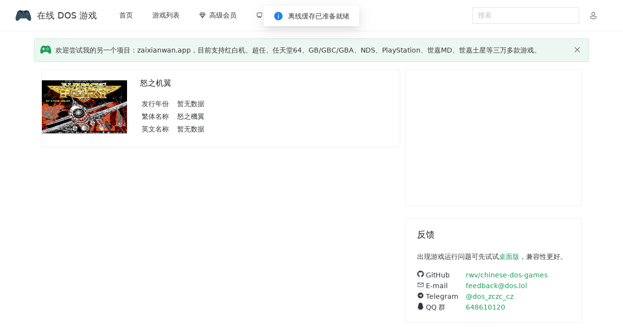

--- FILE ---
content_type: text/html; charset=utf-8
request_url: https://dos.zczc.cz/games/%E6%80%92%E4%B9%8B%E6%9C%BA%E7%BF%BC/info
body_size: 554
content:
<!doctype html>
<html lang="zh-Hans">
  <head>
    <script type="module" crossorigin src="/assets/polyfills-Dl9nxekE.js"></script>

    <meta charset="UTF-8" />
    <link rel="apple-touch-icon" href="/apple-touch-icon.png" />
    <link rel="icon" href="/favicon.ico" sizes="48x48" />
    <link rel="icon" href="/favicon.svg" sizes="any" type="image/svg+xml" />
    <meta
      name="viewport"
      content="width=device-width, initial-scale=1.0, maximum-scale=1"
    />
    <title>在线 DOS 游戏</title>
    <meta name="description" content="在浏览器中在线游玩 DOS 游戏！" />
    <meta
      name="theme-color"
      content="#ffffff"
      media="(prefers-color-scheme: light)"
    />
    <meta
      name="theme-color"
      content="#18181c"
      media="(prefers-color-scheme: dark)"
    />
    <style>
      @media (prefers-color-scheme: dark) {
        body {
          background-color: #18181c;
        }
      }
    </style>
    <meta http-equiv="Cache-Control" content="no-siteapp" />
    <meta name="format-detection" content="telephone=no" />
    <link
      rel="search"
      type="application/opensearchdescription+xml"
      href="/static/opensearch.xml"
      title="在线 DOS 游戏"
    />
    <meta property="og:site_name" content="在线 DOS 游戏" />
    <meta property="og:locale" content="zh_Hans" />
    <meta name="baidu-site-verification" content="codeva-X2mLEC8Y6V" />
    <link rel="preconnect" href="https://api-workers.dos.lol" crossorigin />
    <link rel="preconnect" href="https://api.dos.lol" crossorigin />
    <link rel="preconnect" href="https://images.dos.lol" crossorigin />
    <link rel="preconnect" href="https://binary.dos.lol" crossorigin />
    <link
      rel="prefetch"
      href="https://api-workers.dos.lol/v1/games?by=views&order=desc&pageSize=48&pageNumber=1"
      as="fetch"
      crossorigin
    />
    <link
      rel="prefetch"
      href="https://api.dos.lol/v1/games?by=views&order=desc&pageSize=48&pageNumber=1"
      as="fetch"
      crossorigin
    />
    <script type="module" crossorigin src="/assets/index-cI-aRGI7.js"></script>
    <link rel="stylesheet" crossorigin href="/assets/style-DvXBwwbn.css">
  <link rel="manifest" href="/manifest.webmanifest"></head>
  <body>
    <div id="app"></div>
  </body>
</html>


--- FILE ---
content_type: text/html; charset=utf-8
request_url: https://www.google.com/recaptcha/api2/aframe
body_size: 266
content:
<!DOCTYPE HTML><html><head><meta http-equiv="content-type" content="text/html; charset=UTF-8"></head><body><script nonce="gIeuBO7xCyal8hfwlBF78g">/** Anti-fraud and anti-abuse applications only. See google.com/recaptcha */ try{var clients={'sodar':'https://pagead2.googlesyndication.com/pagead/sodar?'};window.addEventListener("message",function(a){try{if(a.source===window.parent){var b=JSON.parse(a.data);var c=clients[b['id']];if(c){var d=document.createElement('img');d.src=c+b['params']+'&rc='+(localStorage.getItem("rc::a")?sessionStorage.getItem("rc::b"):"");window.document.body.appendChild(d);sessionStorage.setItem("rc::e",parseInt(sessionStorage.getItem("rc::e")||0)+1);localStorage.setItem("rc::h",'1768920540969');}}}catch(b){}});window.parent.postMessage("_grecaptcha_ready", "*");}catch(b){}</script></body></html>

--- FILE ---
content_type: text/css; charset=utf-8
request_url: https://dos.zczc.cz/assets/style-DvXBwwbn.css
body_size: 8426
content:
@charset "UTF-8";.code-text[data-v-eb66306e]{font-family:Consolas,Menlo,Monaco,Lucida Console,Liberation Mono,DejaVu Sans Mono,Bitstream Vera Sans Mono,Courier New,monospace,serif}.inline-block[data-v-2c40a12d]{display:inline-block}.search-icon[data-v-34abde3c]{margin-right:.3em}[data-v-1afa0a2e] .n-menu .n-menu-item-content.n-menu-item-content--disabled{opacity:inherit;cursor:inherit}.menu-icon[data-v-1afa0a2e]{display:flex;align-items:center;cursor:pointer}.ui-logo[data-v-88079ed4]{cursor:pointer;display:flex;align-items:center;font-size:18px;text-decoration:none;color:inherit}.ui-logo-img[data-v-88079ed4]{margin-right:12px;height:32px;width:32px}.nav[data-v-a020335f]{--side-padding: 32px;display:grid;grid-template-rows:calc(var(--header-height) - 1px);align-items:center;padding:0 var(--side-padding);grid-template-columns:calc(225px - var(--side-padding)) 1fr auto}body{--header-height: 64px}.navbar[data-v-a53e9c10]{position:fixed;top:0}.main-container[data-v-ba70e7dc]{width:calc(100% - 30px);padding-right:15px;padding-left:15px;margin:15px auto 40px}@media (min-width: 1200px){.main-container[data-v-ba70e7dc]{max-width:1140px}}.link[data-v-a16a3a09]{color:inherit;text-decoration:none}.link[data-v-a16a3a09]:hover{text-decoration:underline}.view[data-v-1a7ec751]{padding-top:var(--header-height);width:100%}.no-image-container[data-v-0bd3975c]{width:100%;height:100%;aspect-ratio:4 / 3;background-color:#bbb;display:flex;justify-content:center;align-items:center}.no-image-text[data-v-0bd3975c]{color:#555;user-select:none;text-align:center;font-weight:700;font-size:30px}.card-link[data-v-b25c8f23]{color:inherit;text-decoration:inherit}.image-loading-skeleton[data-v-b25c8f23]{aspect-ratio:4 / 3;height:100%;width:100%}.game-image[data-v-b25c8f23]{aspect-ratio:4 / 3;height:100%;width:100%;background-color:#000;display:flex;justify-content:center;align-items:center}.recent-plays-container[data-v-e4b57d0d]{display:grid;grid-gap:8px;grid-template-columns:repeat(auto-fill,minmax(160px,1fr));grid-auto-flow:column;grid-auto-columns:minmax(160px,1fr);padding-bottom:16px}.fastblob-banner-link[data-v-d3b7e48f]{color:inherit;text-decoration:none}.fastblob-banner-link[data-v-d3b7e48f]:hover{text-decoration:underline}.fastblob-banner-icon[data-v-d3b7e48f]{width:2em;height:2em;margin-right:.5em;vertical-align:middle}#jsdos-container .emulator-root{background:#000;overflow:hidden;-webkit-touch-callout:none;-webkit-user-select:none;-khtml-user-select:none;-moz-user-select:none;-ms-user-select:none;user-select:none;touch-action:none}#jsdos-container .emulator-canvas,#jsdos-container .emulator-video{image-rendering:-moz-crisp-edges;image-rendering:crisp-edges;image-rendering:pixelated;-webkit-touch-callout:none;-webkit-user-select:none;-khtml-user-select:none;-moz-user-select:none;-ms-user-select:none;user-select:none;touch-action:none}#jsdos-container .emulator-video{position:absolute;left:0;top:0;width:100%;height:100%;display:none}#jsdos-container .emulator-loading{position:absolute;left:0;top:0;right:0;bottom:0;background:#000;color:#fff;font-weight:700}#jsdos-container .emulator-loading-inner{display:flex;align-items:center;justify-content:center;flex-direction:column;height:100%;width:100%;margin:0;padding:0}#jsdos-container .emulator-loading-pre-1{font-size:2vw;margin:0 0 1em}#jsdos-container .emulator-loading-pre-2{margin:1em 0;font-size:2vw;font-family:monospace;font-weight:100;text-transform:uppercase}#jsdos-container .emulator-loader{background:url([data-uri]) no-repeat;background-size:cover;width:50px;height:50px}#jsdos-container .emulator-control-exit-fullscreen-icon{background-image:url("data:image/svg+xml,%3C%3Fxml version='1.0' encoding='utf-8'%3F%3E%3C!-- Generator: Adobe Illustrator 17.1.0, SVG Export Plug-In . SVG Version: 6.00 Build 0) --%3E%3C!DOCTYPE svg PUBLIC '-//W3C//DTD SVG 1.1//EN' 'http://www.w3.org/Graphics/SVG/1.1/DTD/svg11.dtd'%3E%3Csvg version='1.1' id='Layer_1' xmlns='http://www.w3.org/2000/svg' xmlns:xlink='http://www.w3.org/1999/xlink' x='0px' y='0px' viewBox='0 0 16 16' enable-background='new 0 0 16 16' xml:space='preserve'%3E%3Cg id='minimize_1_' fill='%23FFFFFF'%3E%3Cg%3E%3Cpath fill-rule='evenodd' clip-rule='evenodd' d='M15.99,0.99c0-0.55-0.45-1-1-1c-0.28,0-0.53,0.11-0.71,0.29l-3.29,3.29V1.99 c0-0.55-0.45-1-1-1s-1,0.45-1,1v4c0,0.55,0.45,1,1,1h4c0.55,0,1-0.45,1-1s-0.45-1-1-1h-1.59L15.7,1.7 C15.88,1.52,15.99,1.27,15.99,0.99z M5.99,8.99h-4c-0.55,0-1,0.45-1,1s0.45,1,1,1h1.59l-3.29,3.29c-0.18,0.18-0.29,0.43-0.29,0.71 c0,0.55,0.45,1,1,1c0.28,0,0.53-0.11,0.71-0.29l3.29-3.29v1.59c0,0.55,0.45,1,1,1s1-0.45,1-1v-4C6.99,9.44,6.54,8.99,5.99,8.99z' /%3E%3C/g%3E%3C/g%3E%3C/svg%3E")!important}#jsdos-container .emulator-control-close-icon{background-image:url("data:image/svg+xml,%3C%3Fxml version='1.0' encoding='utf-8'%3F%3E%3C!-- Generator: Adobe Illustrator 18.0.0, SVG Export Plug-In . SVG Version: 6.00 Build 0) --%3E%3Csvg version='1.1' id='Layer_1' xmlns='http://www.w3.org/2000/svg' xmlns:xlink='http://www.w3.org/1999/xlink' x='0px' y='0px' viewBox='0 0 20 20' enable-background='new 0 0 20 20' fill='%23FFF' xml:space='preserve'%3E%3Cg id='cross_mark_6_'%3E%3Cg%3E%3Cpath fill-rule='evenodd' clip-rule='evenodd' d='M11.41,10l4.29-4.29C15.89,5.53,16,5.28,16,5c0-0.55-0.45-1-1-1 c-0.28,0-0.53,0.11-0.71,0.29L10,8.59L5.71,4.29C5.53,4.11,5.28,4,5,4C4.45,4,4,4.45,4,5c0,0.28,0.11,0.53,0.29,0.71L8.59,10 l-4.29,4.29C4.11,14.47,4,14.72,4,15c0,0.55,0.45,1,1,1c0.28,0,0.53-0.11,0.71-0.29L10,11.41l4.29,4.29 C14.47,15.89,14.72,16,15,16c0.55,0,1-0.45,1-1c0-0.28-0.11-0.53-0.29-0.71L11.41,10z'/%3E%3C/g%3E%3C/g%3E%3C/svg%3E")!important}#jsdos-container .emulator-mouse-overlay{position:absolute;left:0;top:0;right:0;bottom:0}#jsdos-container .emulator-click-to-start-overlay{position:absolute;left:0;top:0;right:0;bottom:0;display:flex;align-items:center;justify-content:center;flex-direction:column;display:none}#jsdos-container .emulator-click-to-start-text{color:#fff;font-size:2em;margin:0 0 1em;font-family:monospace;text-transform:uppercase;font-weight:400}#jsdos-container .emulator-click-to-start-icon{background-image:url("data:image/svg+xml,%3Csvg version='1.1' id='Layer_1' xmlns='http://www.w3.org/2000/svg' xmlns:xlink='http://www.w3.org/1999/xlink' x='0px' y='0px' viewBox='0 0 20 20' enable-background='new 0 0 20 20' xml:space='preserve'%3E%3Cg id='play_1_'%3E%3Cg%3E%3Cpath fill='%23FFF' fill-rule='evenodd' clip-rule='evenodd' d='M16,10c0-0.36-0.2-0.67-0.49-0.84l0.01-0.01l-10-6L5.51,3.16 C5.36,3.07,5.19,3,5,3C4.45,3,4,3.45,4,4v12c0,0.55,0.45,1,1,1c0.19,0,0.36-0.07,0.51-0.16l0.01,0.01l10-6l-0.01-0.01 C15.8,10.67,16,10.36,16,10z'/%3E%3C/g%3E%3C/g%3E%3C/svg%3E");width:64px;height:64px}#jsdos-container .emulator-fullscreen-workaround{position:fixed!important;left:0;top:0;bottom:0;right:0;background:#000;z-index:999}#jsdos-container .emulator-button-touch-zone,#jsdos-container .emulator-button{cursor:pointer;-webkit-touch-callout:none;-webkit-user-select:none;-khtml-user-select:none;-moz-user-select:none;-ms-user-select:none;user-select:none;touch-action:none;overflow:hidden;background:none;color:#fff;border-radius:50%;filter:opacity(.8)}#jsdos-container .emulator-button-touch-zone{display:flex;align-items:center;justify-content:center;border-color:rgba(255,255,255,.5);border-style:solid;box-shadow:0 0 2px 2px rgba(255,255,255,.5),inset 0 0 2px 2px rgba(255,255,255,.5)}#jsdos-container .emulator-button{position:absolute;background-color:rgba(128,128,128,.5);background-size:50%;background-repeat:no-repeat;background-position:center;border:1px solid rgb(255,255,255);text-shadow:-1px -1px 0 rgb(0,0,0),1px -1px 0 rgb(0,0,0),-1px 1px 0 rgb(0,0,0),1px 1px 0 rgb(0,0,0);text-align:center;box-shadow:0 0 0 1px #000}#jsdos-container .emulator-control-select:hover,#jsdos-container .emulator-button-touch-zone:hover{filter:opacity(1) hue-rotate(-70deg) saturate(5) sepia(1)}#jsdos-container .emulator-button-touch-zone.emulator-button-control{filter:opacity(1)!important;background-color:gray!important;z-index:999}#jsdos-container .emulator-button-highlight,#jsdos-container .emulator-button-control:hover{filter:opacity(1) hue-rotate(-70deg) saturate(5) sepia(1)!important}#jsdos-container .emulator-control-select{overflow:hidden;background:none;color:#fff;border-radius:10%;border:1px solid rgb(255,255,255);box-shadow:0 0 0 1px #000;-webkit-touch-callout:none;-webkit-user-select:none;-khtml-user-select:none;-moz-user-select:none;-ms-user-select:none;user-select:none;touch-action:none;filter:opacity(.7)}#jsdos-container .emulator-options{justify-content:flex-end;flex-wrap:wrap-reverse;display:flex;flex-direction:row;-webkit-touch-callout:none;-webkit-user-select:none;-khtml-user-select:none;-moz-user-select:none;-ms-user-select:none;user-select:none;touch-action:none}#jsdos-container .emulator-keyboard{position:absolute;bottom:0;left:0;right:0;z-index:999;color:#000;-webkit-touch-callout:none;-webkit-user-select:none;-khtml-user-select:none;-moz-user-select:none;-ms-user-select:none;user-select:none;touch-action:none}@-webkit-keyframes notyf-fadeinup{0%{opacity:0;transform:translateY(25%)}to{opacity:1;transform:translateY(0)}}@keyframes notyf-fadeinup{0%{opacity:0;transform:translateY(25%)}to{opacity:1;transform:translateY(0)}}@-webkit-keyframes notyf-fadeinleft{0%{opacity:0;transform:translate(25%)}to{opacity:1;transform:translate(0)}}@keyframes notyf-fadeinleft{0%{opacity:0;transform:translate(25%)}to{opacity:1;transform:translate(0)}}@-webkit-keyframes notyf-fadeoutright{0%{opacity:1;transform:translate(0)}to{opacity:0;transform:translate(25%)}}@keyframes notyf-fadeoutright{0%{opacity:1;transform:translate(0)}to{opacity:0;transform:translate(25%)}}@-webkit-keyframes notyf-fadeoutdown{0%{opacity:1;transform:translateY(0)}to{opacity:0;transform:translateY(25%)}}@keyframes notyf-fadeoutdown{0%{opacity:1;transform:translateY(0)}to{opacity:0;transform:translateY(25%)}}@-webkit-keyframes ripple{0%{transform:scale(0) translateY(-45%) translate(13%)}to{transform:scale(1) translateY(-45%) translate(13%)}}@keyframes ripple{0%{transform:scale(0) translateY(-45%) translate(13%)}to{transform:scale(1) translateY(-45%) translate(13%)}}#jsdos-container .notyf{position:fixed;top:0;left:0;height:100%;width:100%;color:#fff;z-index:9999;display:flex;flex-direction:column;align-items:flex-end;justify-content:flex-end;pointer-events:none;box-sizing:border-box;padding:20px}#jsdos-container .notyf__icon--error,#jsdos-container .notyf__icon--success{height:21px;width:21px;background:#fff;border-radius:50%;display:block;margin:0 auto;position:relative}#jsdos-container .notyf__icon--error:after,#jsdos-container .notyf__icon--error:before{content:"";background:currentColor;display:block;position:absolute;width:3px;border-radius:3px;left:9px;height:12px;top:5px}#jsdos-container .notyf__icon--error:after{transform:rotate(-45deg)}#jsdos-container .notyf__icon--error:before{transform:rotate(45deg)}#jsdos-container .notyf__icon--success:after,#jsdos-container .notyf__icon--success:before{content:"";background:currentColor;display:block;position:absolute;width:3px;border-radius:3px}#jsdos-container .notyf__icon--success:after{height:6px;transform:rotate(-45deg);top:9px;left:6px}#jsdos-container .notyf__icon--success:before{height:11px;transform:rotate(45deg);top:5px;left:10px}#jsdos-container .notyf__toast{display:block;overflow:hidden;pointer-events:auto;-webkit-animation:notyf-fadeinup .3s ease-in forwards;animation:notyf-fadeinup .3s ease-in forwards;box-shadow:0 3px 7px rgba(0,0,0,.25);position:relative;padding:0 15px;border-radius:2px;max-width:300px;transform:translateY(25%);box-sizing:border-box;flex-shrink:0}#jsdos-container .notyf__toast--disappear{transform:translateY(0);-webkit-animation:notyf-fadeoutdown .3s forwards;animation:notyf-fadeoutdown .3s forwards;-webkit-animation-delay:.25s;animation-delay:.25s}#jsdos-container .notyf__toast--disappear .notyf__icon,#jsdos-container .notyf__toast--disappear .notyf__message{-webkit-animation:notyf-fadeoutdown .3s forwards;animation:notyf-fadeoutdown .3s forwards;opacity:1;transform:translateY(0)}#jsdos-container .notyf__toast--disappear .notyf__dismiss{-webkit-animation:notyf-fadeoutright .3s forwards;animation:notyf-fadeoutright .3s forwards;opacity:1;transform:translate(0)}#jsdos-container .notyf__toast--disappear .notyf__message{-webkit-animation-delay:.05s;animation-delay:.05s}#jsdos-container .notyf__toast--upper{margin-bottom:20px}#jsdos-container .notyf__toast--lower{margin-top:20px}#jsdos-container .notyf__toast--dismissible .notyf__wrapper{padding-right:30px}#jsdos-container .notyf__ripple{height:400px;width:400px;position:absolute;transform-origin:bottom right;right:0;top:0;border-radius:50%;transform:scale(0) translateY(-51%) translate(13%);z-index:5;-webkit-animation:ripple .4s ease-out forwards;animation:ripple .4s ease-out forwards}#jsdos-container .notyf__wrapper{display:flex;align-items:center;padding-top:17px;padding-bottom:17px;padding-right:15px;border-radius:3px;position:relative;z-index:10}#jsdos-container .notyf__icon{width:22px;text-align:center;font-size:1.3em;opacity:0;-webkit-animation:notyf-fadeinup .3s forwards;animation:notyf-fadeinup .3s forwards;-webkit-animation-delay:.3s;animation-delay:.3s;margin-right:13px}#jsdos-container .notyf__dismiss{position:absolute;top:0;right:0;height:100%;width:26px;margin-right:-15px;-webkit-animation:notyf-fadeinleft .3s forwards;animation:notyf-fadeinleft .3s forwards;-webkit-animation-delay:.35s;animation-delay:.35s;opacity:0}#jsdos-container .notyf__dismiss-btn{background-color:rgba(0,0,0,.25);border:none;cursor:pointer;transition:opacity .2s ease,background-color .2s ease;outline:none;opacity:.35;height:100%;width:100%}#jsdos-container .notyf__dismiss-btn:after,#jsdos-container .notyf__dismiss-btn:before{content:"";background:#fff;height:12px;width:2px;border-radius:3px;position:absolute;left:calc(50% - 1px);top:calc(50% - 5px)}#jsdos-container .notyf__dismiss-btn:after{transform:rotate(-45deg)}#jsdos-container .notyf__dismiss-btn:before{transform:rotate(45deg)}#jsdos-container .notyf__dismiss-btn:hover{opacity:.7;background-color:rgba(0,0,0,.15)}#jsdos-container .notyf__dismiss-btn:active{opacity:.8}#jsdos-container .notyf__message{vertical-align:middle;position:relative;opacity:0;-webkit-animation:notyf-fadeinup .3s forwards;animation:notyf-fadeinup .3s forwards;-webkit-animation-delay:.25s;animation-delay:.25s;line-height:1.5em}@media only screen and (max-width: 480px){#jsdos-container .notyf{padding:0}#jsdos-container .notyf__ripple{height:600px;width:600px;-webkit-animation-duration:.5s;animation-duration:.5s}#jsdos-container .notyf__toast{max-width:none;border-radius:0;box-shadow:0 -2px 7px rgba(0,0,0,.13);width:100%}#jsdos-container .notyf__dismiss{width:56px}}#jsdos-container .hg-theme-default{width:100%;-webkit-user-select:none;-moz-user-select:none;-ms-user-select:none;user-select:none;box-sizing:border-box;overflow:hidden;touch-action:manipulation}#jsdos-container .hg-theme-default .hg-button span{pointer-events:none}#jsdos-container .hg-theme-default button.hg-button{border-width:0;outline:0;font-size:inherit}#jsdos-container .hg-theme-default{font-family:HelveticaNeue-Light,Helvetica Neue Light,Helvetica Neue,Helvetica,Arial,Lucida Grande,sans-serif;background-color:#ececec;padding:5px;border-radius:5px}#jsdos-container .hg-theme-default .hg-button{display:inline-block;flex-grow:1}#jsdos-container .hg-theme-default .hg-row{display:flex}#jsdos-container .hg-theme-default .hg-row:not(:last-child){margin-bottom:5px}#jsdos-container .hg-theme-default .hg-row .hg-button-container,#jsdos-container .hg-theme-default .hg-row .hg-button:not(:last-child){margin-right:5px}#jsdos-container .hg-theme-default .hg-row>div:last-child{margin-right:0}#jsdos-container .hg-theme-default .hg-row .hg-button-container{display:flex}#jsdos-container .hg-theme-default .hg-button{box-shadow:0 0 3px -1px rgba(0,0,0,.3);height:40px;border-radius:5px;box-sizing:border-box;padding:5px;background:#fff;border-bottom:1px solid #b5b5b5;cursor:pointer;display:flex;align-items:center;justify-content:center;-webkit-tap-highlight-color:rgba(0,0,0,0)}#jsdos-container .hg-theme-default .hg-button.hg-activeButton{background:#efefef}#jsdos-container .hg-theme-default.hg-layout-numeric .hg-button{width:33.3%;height:60px;align-items:center;display:flex;justify-content:center}#jsdos-container .hg-theme-default .hg-button.hg-button-numpadadd,#jsdos-container .hg-theme-default .hg-button.hg-button-numpadenter{height:85px}#jsdos-container .hg-theme-default .hg-button.hg-button-numpad0{width:105px}#jsdos-container .hg-theme-default .hg-button.hg-button-com{max-width:85px}#jsdos-container .hg-theme-default .hg-button.hg-standardBtn.hg-button-at{max-width:45px}#jsdos-container .hg-theme-default .hg-button.hg-selectedButton{background:rgba(5,25,70,.53);color:#fff}#jsdos-container .hg-theme-default .hg-button.hg-standardBtn[data-skbtn=".com"]{max-width:82px}#jsdos-container .hg-theme-default .hg-button.hg-standardBtn[data-skbtn="@"]{max-width:60px}#jsdos-container .emulator-canvas{height:100%!important;width:100%!important;object-fit:contain!important;left:auto!important;top:auto!important;image-rendering:auto!important}#jsdos-container .emulator-loading-pre-1{display:none}#jsdos-container .emulator-loading-pre-2{margin:0!important;font-family:sans-serif!important;text-transform:initial!important;font-weight:initial!important;color:#838383!important;overflow:visible!important}#jsdos-container .emulator-loading-pre-2:before{content:"";display:block;margin:0 auto 10px;width:5em;height:5em;background-size:contain;background-image:url(/assets/EmulatorSplashImage-BVADfcRM.svg);background-position:center;background-repeat:no-repeat}#jsdos-container .emulator-loader{width:2em!important;height:2em!important}#jsdos-container.html-fullscreen-keyboard>#jsdos[data-v-972698bb]{bottom:275px!important;height:calc(100% - 275px)!important}#jsdos-container.html-fullscreen>#jsdos[data-v-972698bb]{position:fixed!important;left:0;bottom:0;height:100%;width:100%;z-index:2000;object-fit:contain}.exit-fullscreen[data-v-6f51df59]{position:fixed;right:1rem;bottom:1rem;z-index:3000}.exit-fullscreen-keyboard[data-v-6f51df59]{bottom:calc(1rem + 275px)!important}.keyboard-placeholder[data-v-4f43e96e]{width:100%;position:fixed;left:0;bottom:0;z-index:100}.unselectable{user-select:none}.background[data-v-1b73bf97]{background:#000;color:#fff;padding:2em}.logo[data-v-1b73bf97]{background-size:contain;background-image:url(/assets/EmulatorSplashImage-BVADfcRM.svg);background-position:center;background-repeat:no-repeat;background-origin:content-box;width:100%;height:200px;padding:2em}.fastblob-banner[data-v-1b73bf97]{text-align:right;width:100%;font-size:.8em}.title[data-v-9fe1e43a]{white-space:nowrap;padding-right:1em}.icon[data-v-9fe1e43a]{height:1em;width:1em;margin-right:.3em}.a-tag[data-v-9fe1e43a]{text-decoration:none}.qrcode-container[data-v-9fe1e43a]{width:0px;height:0px;position:relative}.qrcode-layout-placeholder[data-v-9fe1e43a]{width:1px;height:250px;right:-1px;top:-125px;position:absolute;z-index:-1;visibility:hidden}.qrcode[data-v-9fe1e43a]{width:200px;height:200px;right:20px;top:-100px;position:absolute}@media (max-width: 1024px){.qrcode[data-v-9fe1e43a]{display:none}}.game-file-switch[data-v-9b8317de]{font-size:14px}.game-file[data-v-9b8317de]{margin-right:.5em}.icon[data-v-1a1cde8d]{margin-right:.3em}.started[data-v-1a1cde8d]{margin-bottom:1em}.icon[data-v-ab9addfd]{margin-right:.3em}.started[data-v-ab9addfd]{margin-bottom:1em}.text[data-v-779c2c6d]{margin-top:.5em;font-size:.9em;width:100%;text-align:center}.icon[data-v-8a10842e],.icon[data-v-c05f5aa7]{margin-right:.5em}.goto-icon[data-v-c05f5aa7]{margin-left:.2em}.icon[data-v-f6fc35a1]{margin-right:.5em}.popover-key[data-v-082197a1]{padding-right:1em}.blur[data-v-082197a1]{filter:blur(2px);user-select:none}.start-button[data-v-91b8792b]{width:100%;display:flex;justify-content:center}.mobile-inline-flex{display:flex;flex-direction:row;flex-wrap:wrap;justify-content:flex-end;align-items:center;align-content:center}@media screen and (min-width: 768px){.mobile-inline-flex{display:inline-flex}}.game-heading{font-size:inherit;margin-block-start:inherit;margin-block-end:inherit;margin-inline-start:inherit;margin-inline-end:inherit;font-weight:inherit}.feature[data-v-dc04594c]{margin-bottom:.5em}.feature-icon[data-v-dc04594c]{vertical-align:-.15em}.key[data-v-bd1a4b00],.key[data-v-acedac5c]{margin-right:.5rem}.cover[data-v-ca9aacb4]{height:100%}.cover[data-v-ca9aacb4] img{width:100%}.ul[data-v-34913eb9]{padding-inline-start:1.5em}.icon[data-v-34913eb9]{padding:10px;width:calc(100% - 20px)!important}.info-table tr td[data-v-32a50ff3]:first-child{padding-right:1em}.row[data-v-242d1d74]{line-height:2}.value[data-v-242d1d74]{padding-left:2rem;word-break:break-all}.label[data-v-242d1d74]{vertical-align:top;white-space:nowrap}.row[data-v-05d72360]{line-height:2}.value[data-v-05d72360]{padding-left:3rem;word-break:break-all}.label[data-v-05d72360]{vertical-align:top;white-space:nowrap}.delete-icon[data-v-05d72360]{margin-right:.5rem}.delete-icon[data-v-93524079]{margin-left:.5rem}.error-image[data-v-4d5ca3c9]{flex:1}.error-image-col[data-v-4d5ca3c9]{display:flex}.error-message-col[data-v-4d5ca3c9]{display:flex;flex-direction:column;flex-wrap:nowrap;justify-content:center;align-items:center}.error-message[data-v-4d5ca3c9]{text-align:center}.error-code[data-v-4d5ca3c9]{font-size:6rem;font-weight:500}.github-icon[data-v-a3643c6c]{margin-right:.5rem;margin-left:.75em}.link[data-v-091c9dda]{color:inherit;text-decoration:none}.link[data-v-091c9dda]:hover{text-decoration:underline}.icon[data-v-091c9dda]{margin-right:.5em;vertical-align:-.15em;margin-right:.5rem;margin-left:.75em}.platform-logo[data-v-c4b28e9c]{height:100px;width:100px}.a-tag[data-v-9b91f9aa]{text-decoration:none}.download-button[data-v-9b91f9aa]{color:#fff;padding:10px 0;width:450px;background-color:#0066b8;transition:background-color .3s cubic-bezier(.4,0,.2,1);display:flex;flex-direction:column;align-items:center}.download-button[data-v-9b91f9aa]:hover{background-color:#005ba4}.download-button-icon[data-v-9b91f9aa]{height:1em;width:1em;margin-right:.5em}.download-button-os[data-v-9b91f9aa]{font-size:1.4em}.download-button-os-detailed[data-v-9b91f9aa]{font-size:.85em}[data-v-f7d20002] .n-badge-sup{z-index:auto}.badge[data-v-f7d20002]{text-decoration:none}.all-downloads[data-v-de85900c]{text-align:center;font-size:.8rem}.target[data-v-de85900c]{margin-right:.3em}.not-active-os[data-v-c1a4e761]{filter:opacity(.5);transition:filter .3s cubic-bezier(.4,0,.2,1)}.not-active-os[data-v-c1a4e761]:hover{filter:opacity(1)}.download-container[data-v-5b995c42]{display:flex;flex-direction:column;align-items:center}.mail-link[data-v-5b995c42]{color:inherit;text-decoration:none}.mail-link[data-v-5b995c42]:hover{text-decoration:underline}@media only screen and (max-width: 600px){.head[data-v-5b995c42]{font-size:1.5em}}.icon[data-v-80b77b2e]{margin-right:.5em}#keyboard .hg-theme-default{background-color:#ececec;border-radius:5px;box-sizing:border-box;font-family:HelveticaNeue-Light,Helvetica Neue Light,Helvetica Neue,Helvetica,Arial,Lucida Grande,sans-serif;overflow:hidden;padding:5px;touch-action:manipulation;-webkit-user-select:none;-moz-user-select:none;user-select:none;width:100%}#keyboard .hg-theme-default .hg-button span{pointer-events:none}#keyboard .hg-theme-default button.hg-button{border-width:0;font-size:inherit;outline:0}#keyboard .hg-theme-default .hg-button{display:inline-block;flex-grow:1}#keyboard .hg-theme-default .hg-row{display:flex}#keyboard .hg-theme-default .hg-row:not(:last-child){margin-bottom:5px}#keyboard .hg-theme-default .hg-row .hg-button-container,#keyboard .hg-theme-default .hg-row .hg-button:not(:last-child){margin-right:5px}#keyboard .hg-theme-default .hg-row>div:last-child{margin-right:0}#keyboard .hg-theme-default .hg-row .hg-button-container{display:flex}#keyboard .hg-theme-default .hg-button{align-items:center;background:#fff;border-bottom:1px solid #b5b5b5;border-radius:5px;box-shadow:0 0 3px -1px rgba(0,0,0,.3);box-sizing:border-box;cursor:pointer;display:flex;height:40px;justify-content:center;padding:5px;-webkit-tap-highlight-color:rgba(0,0,0,0)}#keyboard .hg-theme-default .hg-button.hg-standardBtn{width:20px}#keyboard .hg-theme-default .hg-button.hg-activeButton{background:#efefef}#keyboard .hg-theme-default.hg-layout-numeric .hg-button{align-items:center;display:flex;height:60px;justify-content:center;width:33.3%}#keyboard .hg-theme-default .hg-button.hg-button-numpadadd,#keyboard .hg-theme-default .hg-button.hg-button-numpadenter{height:85px}#keyboard .hg-theme-default .hg-button.hg-button-numpad0{width:105px}#keyboard .hg-theme-default .hg-button.hg-button-com{max-width:85px}#keyboard .hg-theme-default .hg-button.hg-standardBtn.hg-button-at{max-width:45px}#keyboard .hg-theme-default .hg-button.hg-selectedButton{background:rgba(5,25,70,.53);color:#fff}#keyboard .hg-theme-default .hg-button.hg-standardBtn[data-skbtn=".com"]{max-width:82px}#keyboard .hg-theme-default .hg-button.hg-standardBtn[data-skbtn="@"]{max-width:60px}#keyboard .hg-candidate-box{background:#ececec;border-bottom:2px solid #b5b5b5;border-radius:5px;display:inline-flex;margin-top:-10px;position:absolute;transform:translateY(-100%);-webkit-user-select:none;-moz-user-select:none;user-select:none}#keyboard ul.hg-candidate-box-list{display:flex;flex:1;list-style:none;margin:0;padding:0}#keyboard li.hg-candidate-box-list-item{align-items:center;display:flex;height:40px;justify-content:center;width:40px}#keyboard li.hg-candidate-box-list-item:hover{background:rgba(0,0,0,.03);cursor:pointer}#keyboard li.hg-candidate-box-list-item:active{background:rgba(0,0,0,.1)}#keyboard .hg-candidate-box-prev:before{content:"◄"}#keyboard .hg-candidate-box-next:before{content:"►"}#keyboard .hg-candidate-box-next,#keyboard .hg-candidate-box-prev{align-items:center;color:#969696;cursor:pointer;display:flex;padding:0 10px}#keyboard .hg-candidate-box-next{border-bottom-right-radius:5px;border-top-right-radius:5px}#keyboard .hg-candidate-box-prev{border-bottom-left-radius:5px;border-top-left-radius:5px}#keyboard .hg-candidate-box-btn-active{color:#444}@media (prefers-color-scheme: dark){#keyboard .hg-theme-default{background-color:#222}#keyboard .hg-theme-default .hg-button{background-color:#303030;border-bottom:1px solid #000}}#keyboard .simple-keyboard{width:100%;position:fixed;left:0;bottom:0;z-index:100}


--- FILE ---
content_type: application/javascript
request_url: https://dos.zczc.cz/assets/InfoView.CvTpxQEZ.chunk.js
body_size: 1035
content:
import{d as _,o as s,c as z,a as m,aB as u,j as b,aF as v,aG as N,_ as w,b as l,w as i,u as n,i as c,bp as $,z as p,f as L,h as S,br as B,bf as C,aA as G,bg as T}from"./index-cI-aRGI7.js";import{L as V,_ as H}from"./LeftImageCard.BNwXFFI1.chunk.js";import{_ as D}from"./CoverImage.vue_vue_type_script_setup_true_lang.C5cf1GDz.chunk.js";import{N as d}from"./Skeleton.CFHWbp0O.chunk.js";import{g as O}from"./constants.fryIQBKi.chunk.js";import{N as k,a as R}from"./Grid.CIP1UUh1.chunk.js";import"./AdsenseCard.vue_vue_type_script_setup_true_lang.CEXTokx3.chunk.js";import"./FeedbackCard.vue_vue_type_script_setup_true_lang.Jsdfldq6.chunk.js";import"./Qq.zBnKBIva.chunk.js";import"./p.DZ8pC_gH.chunk.js";const g=a=>(v("data-v-32a50ff3"),a=a(),N(),a),j={key:0,class:"info-table"},A=g(()=>m("td",null,"发行年份",-1)),E=g(()=>m("td",null,"繁体名称",-1)),M=g(()=>m("td",null,"英文名称",-1)),U=_({__name:"InfoTable",props:{gameInfo:{}},setup(a){return(e,o)=>{var t,f,r;return e.gameInfo?(s(),z("table",j,[m("tr",null,[A,m("td",null,u((t=e.gameInfo.releaseYear)!=null?t:"暂无数据"),1)]),m("tr",null,[E,m("td",null,u((f=e.gameInfo.name["zh-Hant"])!=null?f:"暂无数据"),1)]),m("tr",null,[M,m("td",null,u((r=e.gameInfo.name.en)!=null?r:"暂无数据"),1)])])):b("",!0)}}}),x=w(U,[["__scopeId","data-v-32a50ff3"]]),F={key:0},J=_({__name:"GameInfoCard",props:{gameInfo:{}},setup(a){return(e,o)=>(s(),l(V,null,{cover:i(()=>{var t;return[(t=e.gameInfo)!=null&&t.image?(s(),l(D,{key:0,info:e.gameInfo},null,8,["info"])):(s(),l(n(d),{key:1,style:{width:"100%",height:"150px"}}))]}),main:i(()=>[c(n($),null,{header:i(()=>[e.gameInfo?(s(),z("span",F,u(e.gameInfo.name["zh-Hans"]),1)):(s(),l(n(d),{key:1,text:"",style:{width:"7em"}}))]),default:i(()=>[e.gameInfo?(s(),l(x,{key:0,gameInfo:e.gameInfo},null,8,["gameInfo"])):(s(),l(n(d),{key:1,text:"",style:{width:"15em"}}))]),_:1})]),_:1}))}});function W(a,e){const o=p(()=>{var h,I,y;return(y=(I=(h=e==null?void 0:e.value)==null?void 0:h.name)==null?void 0:I["zh-Hans"])!=null?y:a}),t=p(()=>O(o.value+"游戏信息")),f="https://dos.zczc.cz/games/".concat(a,"/"),r="https://dos.zczc.cz/games/".concat(a,"/info");L({title:t,meta:[{name:"description",content:p(()=>"".concat(o.value,"的信息集合"))},{name:"keywords",content:p(()=>"".concat(o.value,", 在线, DOS, 游戏, 在线DOS游戏, 百科, 信息"))},{property:"og:title",content:t},{property:"og:url",content:r},{property:"og:description",content:p(()=>"".concat(o.value,"的信息集合"))}],link:[{rel:"canonical",href:r}],script:[{type:"application/ld+json",children:p(()=>JSON.stringify({"@context":"https://schema.org","@type":"BreadcrumbList",itemListElement:[{"@type":"ListItem",position:1,name:"游戏列表",item:"https://dos.zczc.cz/games/"},{"@type":"ListItem",position:2,name:o.value,item:f},{"@type":"ListItem",position:3,name:"信息",item:r}]}))}]})}const oe=_({__name:"InfoView",setup(a){const o=C().params.identifier,t=S(()=>T(o));return W(o,t),(f,r)=>(s(),l(B,null,{default:i(()=>[c(n(R),{cols:"3","x-gap":"10","y-gap":"10","item-responsive":"",responsive:"screen"},{default:i(()=>[c(n(k),{span:"3 m:2",class:"col"},{default:i(()=>[c(n(G),{vertical:""},{default:i(()=>[c(J,{"game-info":n(t)},null,8,["game-info"])]),_:1})]),_:1}),c(n(k),{span:"3 m:1",class:"col"},{default:i(()=>[c(H,{"game-info":n(t)},null,8,["game-info"])]),_:1})]),_:1})]),_:1}))}});export{oe as default};


--- FILE ---
content_type: application/javascript
request_url: https://dos.zczc.cz/assets/LeftImageCard.BNwXFFI1.chunk.js
body_size: 465
content:
import{_ as w}from"./AdsenseCard.vue_vue_type_script_setup_true_lang.CEXTokx3.chunk.js";import{d as i,o as r,b as f,w as t,c as d,r as b,F as k,j as _,u as s,az as h,i as o,aE as N,k as p,aB as m,aF as $,aG as S,a as l,_ as y,aA as v,b0 as I}from"./index-cI-aRGI7.js";import{_ as B}from"./FeedbackCard.vue_vue_type_script_setup_true_lang.Jsdfldq6.chunk.js";import{N as C,a as L}from"./Grid.CIP1UUh1.chunk.js";const V=a=>($("data-v-bd1a4b00"),a=a(),S(),a),j=V(()=>l("br",null,null,-1)),F=i({__name:"KeymapsCard",props:{gameInfo:{}},setup(a){return(e,u)=>{var n;return e.gameInfo===void 0||(n=e.gameInfo)!=null&&n.keymaps?(r(),f(s(h),{key:0,title:"操作"},{default:t(()=>[e.gameInfo?(r(!0),d(k,{key:0},b(e.gameInfo.keymaps,(g,c)=>(r(),d("span",{key:c},[o(s(N),{code:"",class:"key"},{default:t(()=>[p(m(c),1)]),_:2},1024),p(m(g),1),j]))),128)):_("",!0)]),_:1})):_("",!0)}}}),G=y(F,[["__scopeId","data-v-bd1a4b00"]]),E=a=>($("data-v-acedac5c"),a=a(),S(),a),K=E(()=>l("br",null,null,-1)),T=i({__name:"CheatsCard",props:{gameInfo:{}},setup(a){return(e,u)=>{var n;return e.gameInfo===void 0||(n=e.gameInfo)!=null&&n.cheats?(r(),f(s(h),{key:0,title:"作弊"},{default:t(()=>[e.gameInfo?(r(!0),d(k,{key:0},b(e.gameInfo.cheats,(g,c)=>(r(),d("span",{key:c},[o(s(N),{code:"",class:"key"},{default:t(()=>[p(m(c),1)]),_:2},1024),p(m(g),1),K]))),128)):_("",!0)]),_:1})):_("",!0)}}}),z=y(T,[["__scopeId","data-v-acedac5c"]]),M=i({__name:"BasicSidebarSection",props:{gameInfo:{}},setup(a){return(e,u)=>(r(),f(s(v),{vertical:"","wrap-item":!1},{default:t(()=>[o(w),o(z,{"game-info":e.gameInfo},null,8,["game-info"]),o(G,{"game-info":e.gameInfo},null,8,["game-info"]),o(B)]),_:1}))}}),A=i({__name:"LeftImageCard",setup(a){return(e,u)=>(r(),f(s(h),{"content-style":"padding: 0;"},{default:t(()=>[o(s(L),{"x-gap":"12",cols:4},{default:t(()=>[o(s(C),{span:"1"},{default:t(()=>[o(s(v),{class:"cover",vertical:"",justify:"center"},{default:t(()=>[I(e.$slots,"cover",{},void 0,!0)]),_:3})]),_:3}),o(s(C),{span:"3",style:{margin:"15px"}},{default:t(()=>[o(s(v),{vertical:"",justify:"space-between",style:{height:"100%"}},{default:t(()=>[l("div",null,[I(e.$slots,"main",{},void 0,!0)]),l("div",null,[I(e.$slots,"footer",{},void 0,!0)])]),_:3})]),_:3})]),_:3})]),_:3}))}}),O=y(A,[["__scopeId","data-v-ca9aacb4"]]);export{O as L,M as _};


--- FILE ---
content_type: application/javascript
request_url: https://dos.zczc.cz/assets/Qq.zBnKBIva.chunk.js
body_size: 5940
content:
import{G as Y,M as X,q as G,d as $,x as V,y as x,z as L,A as K,e as k,aa as W,ab as D,p as O,o as j,c as _,a as q}from"./index-cI-aRGI7.js";function J(f){return{borderRadius:f.borderRadius}}const Z={name:"QrCode",common:Y,self:J},Q=X([G("qr-code","\n background: #fff;\n border-radius: var(--n-border-radius);\n display: inline-flex;\n ")]);var p;(function(f){class r{static encodeText(t,n){const e=f.QrSegment.makeSegments(t);return r.encodeSegments(e,n)}static encodeBinary(t,n){const e=f.QrSegment.makeBytes(t);return r.encodeSegments([e],n)}static encodeSegments(t,n,e=1,s=40,o=-1,u=!0){if(!(r.MIN_VERSION<=e&&e<=s&&s<=r.MAX_VERSION)||o<-1||o>7)throw new RangeError("Invalid value");let i,l;for(i=e;;i++){const a=r.getNumDataCodewords(i,n)*8,m=d.getTotalBits(t,i);if(m<=a){l=m;break}if(i>=s)throw new RangeError("Data too long")}for(const a of[r.Ecc.MEDIUM,r.Ecc.QUARTILE,r.Ecc.HIGH])u&&l<=r.getNumDataCodewords(i,a)*8&&(n=a);const h=[];for(const a of t){c(a.mode.modeBits,4,h),c(a.numChars,a.mode.numCharCountBits(i),h);for(const m of a.getData())h.push(m)}const w=r.getNumDataCodewords(i,n)*8;c(0,Math.min(4,w-h.length),h),c(0,(8-h.length%8)%8,h);for(let a=236;h.length<w;a^=253)c(a,8,h);const E=[];for(;E.length*8<h.length;)E.push(0);return h.forEach((a,m)=>E[m>>>3]|=a<<7-(m&7)),new r(i,n,E,o)}constructor(t,n,e,s){if(this.version=t,this.errorCorrectionLevel=n,this.modules=[],this.isFunction=[],t<r.MIN_VERSION||t>r.MAX_VERSION)throw new RangeError("Version value out of range");if(s<-1||s>7)throw new RangeError("Mask value out of range");this.size=t*4+17;const o=[];for(let i=0;i<this.size;i++)o.push(!1);for(let i=0;i<this.size;i++)this.modules.push(o.slice()),this.isFunction.push(o.slice());this.drawFunctionPatterns();const u=this.addEccAndInterleave(e);if(this.drawCodewords(u),s===-1){let i=1e9;for(let l=0;l<8;l++){this.applyMask(l),this.drawFormatBits(l);const h=this.getPenaltyScore();h<i&&(s=l,i=h),this.applyMask(l)}}this.mask=s,this.applyMask(s),this.drawFormatBits(s),this.isFunction=[]}getModule(t,n){return t>=0&&t<this.size&&n>=0&&n<this.size&&this.modules[n][t]}getModules(){return this.modules}drawFunctionPatterns(){for(let e=0;e<this.size;e++)this.setFunctionModule(6,e,e%2===0),this.setFunctionModule(e,6,e%2===0);this.drawFinderPattern(3,3),this.drawFinderPattern(this.size-4,3),this.drawFinderPattern(3,this.size-4);const t=this.getAlignmentPatternPositions(),n=t.length;for(let e=0;e<n;e++)for(let s=0;s<n;s++)e===0&&s===0||e===0&&s===n-1||e===n-1&&s===0||this.drawAlignmentPattern(t[e],t[s]);this.drawFormatBits(0),this.drawVersion()}drawFormatBits(t){const n=this.errorCorrectionLevel.formatBits<<3|t;let e=n;for(let o=0;o<10;o++)e=e<<1^(e>>>9)*1335;const s=(n<<10|e)^21522;for(let o=0;o<=5;o++)this.setFunctionModule(8,o,C(s,o));this.setFunctionModule(8,7,C(s,6)),this.setFunctionModule(8,8,C(s,7)),this.setFunctionModule(7,8,C(s,8));for(let o=9;o<15;o++)this.setFunctionModule(14-o,8,C(s,o));for(let o=0;o<8;o++)this.setFunctionModule(this.size-1-o,8,C(s,o));for(let o=8;o<15;o++)this.setFunctionModule(8,this.size-15+o,C(s,o));this.setFunctionModule(8,this.size-8,!0)}drawVersion(){if(this.version<7)return;let t=this.version;for(let e=0;e<12;e++)t=t<<1^(t>>>11)*7973;const n=this.version<<12|t;for(let e=0;e<18;e++){const s=C(n,e),o=this.size-11+e%3,u=Math.floor(e/3);this.setFunctionModule(o,u,s),this.setFunctionModule(u,o,s)}}drawFinderPattern(t,n){for(let e=-4;e<=4;e++)for(let s=-4;s<=4;s++){const o=Math.max(Math.abs(s),Math.abs(e)),u=t+s,i=n+e;u>=0&&u<this.size&&i>=0&&i<this.size&&this.setFunctionModule(u,i,o!==2&&o!==4)}}drawAlignmentPattern(t,n){for(let e=-2;e<=2;e++)for(let s=-2;s<=2;s++)this.setFunctionModule(t+s,n+e,Math.max(Math.abs(s),Math.abs(e))!==1)}setFunctionModule(t,n,e){this.modules[n][t]=e,this.isFunction[n][t]=!0}addEccAndInterleave(t){const n=this.version,e=this.errorCorrectionLevel;if(t.length!==r.getNumDataCodewords(n,e))throw new RangeError("Invalid argument");const s=r.NUM_ERROR_CORRECTION_BLOCKS[e.ordinal][n],o=r.ECC_CODEWORDS_PER_BLOCK[e.ordinal][n],u=Math.floor(r.getNumRawDataModules(n)/8),i=s-u%s,l=Math.floor(u/s),h=[],w=r.reedSolomonComputeDivisor(o);for(let a=0,m=0;a<s;a++){const M=t.slice(m,m+l-o+(a<i?0:1));m+=M.length;const I=r.reedSolomonComputeRemainder(M,w);a<i&&M.push(0),h.push(M.concat(I))}const E=[];for(let a=0;a<h[0].length;a++)h.forEach((m,M)=>{(a!==l-o||M>=i)&&E.push(m[a])});return E}drawCodewords(t){if(t.length!==Math.floor(r.getNumRawDataModules(this.version)/8))throw new RangeError("Invalid argument");let n=0;for(let e=this.size-1;e>=1;e-=2){e===6&&(e=5);for(let s=0;s<this.size;s++)for(let o=0;o<2;o++){const u=e-o,l=(e+1&2)===0?this.size-1-s:s;!this.isFunction[l][u]&&n<t.length*8&&(this.modules[l][u]=C(t[n>>>3],7-(n&7)),n++)}}}applyMask(t){if(t<0||t>7)throw new RangeError("Mask value out of range");for(let n=0;n<this.size;n++)for(let e=0;e<this.size;e++){let s;switch(t){case 0:s=(e+n)%2===0;break;case 1:s=n%2===0;break;case 2:s=e%3===0;break;case 3:s=(e+n)%3===0;break;case 4:s=(Math.floor(e/3)+Math.floor(n/2))%2===0;break;case 5:s=e*n%2+e*n%3===0;break;case 6:s=(e*n%2+e*n%3)%2===0;break;case 7:s=((e+n)%2+e*n%3)%2===0;break;default:throw new Error("Unreachable")}!this.isFunction[n][e]&&s&&(this.modules[n][e]=!this.modules[n][e])}}getPenaltyScore(){let t=0;for(let o=0;o<this.size;o++){let u=!1,i=0;const l=[0,0,0,0,0,0,0];for(let h=0;h<this.size;h++)this.modules[o][h]===u?(i++,i===5?t+=r.PENALTY_N1:i>5&&t++):(this.finderPenaltyAddHistory(i,l),u||(t+=this.finderPenaltyCountPatterns(l)*r.PENALTY_N3),u=this.modules[o][h],i=1);t+=this.finderPenaltyTerminateAndCount(u,i,l)*r.PENALTY_N3}for(let o=0;o<this.size;o++){let u=!1,i=0;const l=[0,0,0,0,0,0,0];for(let h=0;h<this.size;h++)this.modules[h][o]===u?(i++,i===5?t+=r.PENALTY_N1:i>5&&t++):(this.finderPenaltyAddHistory(i,l),u||(t+=this.finderPenaltyCountPatterns(l)*r.PENALTY_N3),u=this.modules[h][o],i=1);t+=this.finderPenaltyTerminateAndCount(u,i,l)*r.PENALTY_N3}for(let o=0;o<this.size-1;o++)for(let u=0;u<this.size-1;u++){const i=this.modules[o][u];i===this.modules[o][u+1]&&i===this.modules[o+1][u]&&i===this.modules[o+1][u+1]&&(t+=r.PENALTY_N2)}let n=0;for(const o of this.modules)n=o.reduce((u,i)=>u+(i?1:0),n);const e=this.size*this.size,s=Math.ceil(Math.abs(n*20-e*10)/e)-1;return t+=s*r.PENALTY_N4,t}getAlignmentPatternPositions(){if(this.version===1)return[];{const t=Math.floor(this.version/7)+2,n=this.version===32?26:Math.ceil((this.version*4+4)/(t*2-2))*2,e=[6];for(let s=this.size-7;e.length<t;s-=n)e.splice(1,0,s);return e}}static getNumRawDataModules(t){if(t<r.MIN_VERSION||t>r.MAX_VERSION)throw new RangeError("Version number out of range");let n=(16*t+128)*t+64;if(t>=2){const e=Math.floor(t/7)+2;n-=(25*e-10)*e-55,t>=7&&(n-=36)}return n}static getNumDataCodewords(t,n){return Math.floor(r.getNumRawDataModules(t)/8)-r.ECC_CODEWORDS_PER_BLOCK[n.ordinal][t]*r.NUM_ERROR_CORRECTION_BLOCKS[n.ordinal][t]}static reedSolomonComputeDivisor(t){if(t<1||t>255)throw new RangeError("Degree out of range");const n=[];for(let s=0;s<t-1;s++)n.push(0);n.push(1);let e=1;for(let s=0;s<t;s++){for(let o=0;o<n.length;o++)n[o]=r.reedSolomonMultiply(n[o],e),o+1<n.length&&(n[o]^=n[o+1]);e=r.reedSolomonMultiply(e,2)}return n}static reedSolomonComputeRemainder(t,n){const e=n.map(s=>0);for(const s of t){const o=s^e.shift();e.push(0),n.forEach((u,i)=>e[i]^=r.reedSolomonMultiply(u,o))}return e}static reedSolomonMultiply(t,n){if(t>>>8||n>>>8)throw new RangeError("Byte out of range");let e=0;for(let s=7;s>=0;s--)e=e<<1^(e>>>7)*285,e^=(n>>>s&1)*t;return e}finderPenaltyCountPatterns(t){const n=t[1],e=n>0&&t[2]===n&&t[3]===n*3&&t[4]===n&&t[5]===n;return(e&&t[0]>=n*4&&t[6]>=n?1:0)+(e&&t[6]>=n*4&&t[0]>=n?1:0)}finderPenaltyTerminateAndCount(t,n,e){return t&&(this.finderPenaltyAddHistory(n,e),n=0),n+=this.size,this.finderPenaltyAddHistory(n,e),this.finderPenaltyCountPatterns(e)}finderPenaltyAddHistory(t,n){n[0]===0&&(t+=this.size),n.pop(),n.unshift(t)}}r.MIN_VERSION=1,r.MAX_VERSION=40,r.PENALTY_N1=3,r.PENALTY_N2=3,r.PENALTY_N3=40,r.PENALTY_N4=10,r.ECC_CODEWORDS_PER_BLOCK=[[-1,7,10,15,20,26,18,20,24,30,18,20,24,26,30,22,24,28,30,28,28,28,28,30,30,26,28,30,30,30,30,30,30,30,30,30,30,30,30,30,30],[-1,10,16,26,18,24,16,18,22,22,26,30,22,22,24,24,28,28,26,26,26,26,28,28,28,28,28,28,28,28,28,28,28,28,28,28,28,28,28,28,28],[-1,13,22,18,26,18,24,18,22,20,24,28,26,24,20,30,24,28,28,26,30,28,30,30,30,30,28,30,30,30,30,30,30,30,30,30,30,30,30,30,30],[-1,17,28,22,16,22,28,26,26,24,28,24,28,22,24,24,30,28,28,26,28,30,24,30,30,30,30,30,30,30,30,30,30,30,30,30,30,30,30,30,30]],r.NUM_ERROR_CORRECTION_BLOCKS=[[-1,1,1,1,1,1,2,2,2,2,4,4,4,4,4,6,6,6,6,7,8,8,9,9,10,12,12,12,13,14,15,16,17,18,19,19,20,21,22,24,25],[-1,1,1,1,2,2,4,4,4,5,5,5,8,9,9,10,10,11,13,14,16,17,17,18,20,21,23,25,26,28,29,31,33,35,37,38,40,43,45,47,49],[-1,1,1,2,2,4,4,6,6,8,8,8,10,12,16,12,17,16,18,21,20,23,23,25,27,29,34,34,35,38,40,43,45,48,51,53,56,59,62,65,68],[-1,1,1,2,4,4,4,5,6,8,8,11,11,16,16,18,16,19,21,25,25,25,34,30,32,35,37,40,42,45,48,51,54,57,60,63,66,70,74,77,81]],f.QrCode=r;function c(g,t,n){if(t<0||t>31||g>>>t)throw new RangeError("Value out of range");for(let e=t-1;e>=0;e--)n.push(g>>>e&1)}function C(g,t){return(g>>>t&1)!==0}class d{static makeBytes(t){const n=[];for(const e of t)c(e,8,n);return new d(d.Mode.BYTE,t.length,n)}static makeNumeric(t){if(!d.isNumeric(t))throw new RangeError("String contains non-numeric characters");const n=[];for(let e=0;e<t.length;){const s=Math.min(t.length-e,3);c(Number.parseInt(t.substr(e,s),10),s*3+1,n),e+=s}return new d(d.Mode.NUMERIC,t.length,n)}static makeAlphanumeric(t){if(!d.isAlphanumeric(t))throw new RangeError("String contains unencodable characters in alphanumeric mode");const n=[];let e;for(e=0;e+2<=t.length;e+=2){let s=d.ALPHANUMERIC_CHARSET.indexOf(t.charAt(e))*45;s+=d.ALPHANUMERIC_CHARSET.indexOf(t.charAt(e+1)),c(s,11,n)}return e<t.length&&c(d.ALPHANUMERIC_CHARSET.indexOf(t.charAt(e)),6,n),new d(d.Mode.ALPHANUMERIC,t.length,n)}static makeSegments(t){return t===""?[]:d.isNumeric(t)?[d.makeNumeric(t)]:d.isAlphanumeric(t)?[d.makeAlphanumeric(t)]:[d.makeBytes(d.toUtf8ByteArray(t))]}static makeEci(t){const n=[];if(t<0)throw new RangeError("ECI assignment value out of range");if(t<128)c(t,8,n);else if(t<16384)c(2,2,n),c(t,14,n);else if(t<1e6)c(6,3,n),c(t,21,n);else throw new RangeError("ECI assignment value out of range");return new d(d.Mode.ECI,0,n)}static isNumeric(t){return d.NUMERIC_REGEX.test(t)}static isAlphanumeric(t){return d.ALPHANUMERIC_REGEX.test(t)}constructor(t,n,e){if(this.mode=t,this.numChars=n,this.bitData=e,n<0)throw new RangeError("Invalid argument");this.bitData=e.slice()}getData(){return this.bitData.slice()}static getTotalBits(t,n){let e=0;for(const s of t){const o=s.mode.numCharCountBits(n);if(s.numChars>=1<<o)return 1/0;e+=4+o+s.bitData.length}return e}static toUtf8ByteArray(t){t=encodeURI(t);const n=[];for(let e=0;e<t.length;e++)t.charAt(e)!=="%"?n.push(t.charCodeAt(e)):(n.push(Number.parseInt(t.substr(e+1,2),16)),e+=2);return n}}d.NUMERIC_REGEX=/^[0-9]*$/,d.ALPHANUMERIC_REGEX=/^[A-Z0-9 $%*+./:-]*$/,d.ALPHANUMERIC_CHARSET="0123456789ABCDEFGHIJKLMNOPQRSTUVWXYZ $%*+-./:",f.QrSegment=d})(p||(p={}));(function(f){(function(r){class c{constructor(d,g){this.ordinal=d,this.formatBits=g}}c.LOW=new c(0,1),c.MEDIUM=new c(1,0),c.QUARTILE=new c(2,3),c.HIGH=new c(3,2),r.Ecc=c})(f.QrCode||(f.QrCode={}))})(p||(p={}));(function(f){(function(r){class c{constructor(d,g){this.modeBits=d,this.numBitsCharCount=g}numCharCountBits(d){return this.numBitsCharCount[Math.floor((d+7)/17)]}}c.NUMERIC=new c(1,[10,12,14]),c.ALPHANUMERIC=new c(2,[9,11,13]),c.BYTE=new c(4,[8,16,16]),c.KANJI=new c(8,[8,10,12]),c.ECI=new c(7,[0,0,0]),r.Mode=c})(f.QrSegment||(f.QrSegment={}))})(p||(p={}));const tt={L:p.QrCode.Ecc.LOW,M:p.QrCode.Ecc.MEDIUM,Q:p.QrCode.Ecc.QUARTILE,H:p.QrCode.Ecc.HIGH},et=Object.assign(Object.assign({},x.props),{value:String,color:{type:String,default:"#000"},backgroundColor:{type:String,default:"#FFF"},iconSrc:String,iconSize:{type:Number,default:40},iconBackgroundColor:{type:String,default:"#FFF"},iconBorderRadius:{type:Number,default:4},size:{type:Number,default:100},padding:{type:[Number,String],default:12},errorCorrectionLevel:{type:String,default:"M"},type:{type:String,default:"canvas"}}),T=2,rt=$({name:"QrCode",props:et,setup(f){const{mergedClsPrefixRef:r,inlineThemeDisabled:c}=V(f),C=x("QrCode","-qr-code",Q,Z,f,r),d=L(()=>({"--n-border-radius":C.value.self.borderRadius})),g=c?K("qr-code",void 0,d,f):void 0,t=k(),n=L(()=>{var i;const l=tt[f.errorCorrectionLevel];return p.QrCode.encodeText((i=f.value)!==null&&i!==void 0?i:"-",l)});W(()=>{const i=k(0);let l=null;D(()=>{f.type!=="svg"&&(i.value,e(n.value,f.size,f.color,f.backgroundColor,l?{icon:l,iconBorderRadius:f.iconBorderRadius,iconSize:f.iconSize,iconBackgroundColor:f.iconBackgroundColor}:null))}),D(()=>{if(f.type==="svg")return;const{iconSrc:h}=f;if(h){let w=!1;const E=new Image;return E.src=h,E.onload=()=>{w||(l=E,i.value++)},()=>{w=!0}}})});function e(i,l,h,w,E){const a=t.value;if(!a)return;const m=l*T,M=i.size,I=m/M;a.width=m,a.height=m;const N=a.getContext("2d");if(N){N.clearRect(0,0,a.width,a.height);for(let A=0;A<i.size;A++)for(let b=0;b<i.size;b++){N.fillStyle=i.getModule(b,A)?h:w;const B=Math.floor(b*I),P=Math.ceil((b+1)*I),R=Math.floor(A*I),v=Math.ceil((A+1)*I);N.fillRect(B,R,P-B,v-R)}if(E){const{icon:A,iconBackgroundColor:b,iconBorderRadius:B,iconSize:P}=E,R=P*T,v=(a.width-R)/2,z=(a.height-R)/2;N.fillStyle=b,N.beginPath(),N.roundRect(v,z,R,R,B*T),N.fill();const y=A.width/A.height,S=y>=1?R:R*y,F=y<=1?R:R/y,U=v+(R-S)/2,H=z+(R-F)/2;N.drawImage(A,U,H,S,F)}}}function s(i,l=0){const h=[];return i.forEach((w,E)=>{let a=null;w.forEach((m,M)=>{if(!m&&a!==null){h.push("M".concat(a+l," ").concat(E+l,"h").concat(M-a,"v1H").concat(a+l,"z")),a=null;return}if(M===w.length-1){if(!m)return;a===null?h.push("M".concat(M+l,",").concat(E+l," h1v1H").concat(M+l,"z")):h.push("M".concat(a+l,",").concat(E+l," h").concat(M+1-a,"v1H").concat(a+l,"z"));return}m&&a===null&&(a=M)})}),h.join("")}function o(i,l,h){const w=i.getModules(),E=w.length,a=w;let m="";const M='<path fill="transparent" d="M0,0 h'.concat(E,"v").concat(E,'H0z" shape-rendering="crispEdges"></path>'),I='<path fill="'.concat(f.color,'" d="').concat(s(a,0),'" shape-rendering="crispEdges"></path>');let N="";if(h){const{iconSrc:A,iconSize:b}=h,P=Math.floor(l*.1),R=E/l,v=(b||P)*R,z=(b||P)*R,y=w.length/2-z/2,S=w.length/2-v/2;N+='<image href="'.concat(A,'" width="').concat(z,'" height="').concat(v,'" x="').concat(y,'" y="').concat(S,'" preserveAspectRatio="none"></image>')}return m+=M,m+=I,m+=N,{innerHtml:m,numCells:E}}const u=L(()=>o(n.value,f.size,f.iconSrc?{iconSrc:f.iconSrc,iconBorderRadius:f.iconBorderRadius,iconSize:f.iconSize,iconBackgroundColor:f.iconBackgroundColor}:null));return{canvasRef:t,mergedClsPrefix:r,cssVars:c?void 0:d,themeClass:g==null?void 0:g.themeClass,svgInfo:u}},render(){const{mergedClsPrefix:f,backgroundColor:r,padding:c,cssVars:C,themeClass:d,size:g,type:t}=this;return O("div",{class:["".concat(f,"-qr-code"),d],style:Object.assign({padding:typeof c=="number"?"".concat(c,"px"):c,backgroundColor:r,width:"".concat(g,"px"),height:"".concat(g,"px")},C)},t==="canvas"?O("canvas",{ref:"canvasRef",style:{width:"".concat(g,"px"),height:"".concat(g,"px")}}):O("svg",{height:g,width:g,viewBox:"0 0 ".concat(this.svgInfo.numCells," ").concat(this.svgInfo.numCells),role:"img",innerHTML:this.svgInfo.innerHtml}))}}),nt={xmlns:"http://www.w3.org/2000/svg","xmlns:xlink":"http://www.w3.org/1999/xlink",viewBox:"0 0 448 512"},st=q("path",{d:"M433.754 420.445c-11.526 1.393-44.86-52.741-44.86-52.741c0 31.345-16.136 72.247-51.051 101.786c16.842 5.192 54.843 19.167 45.803 34.421c-7.316 12.343-125.51 7.881-159.632 4.037c-34.122 3.844-152.316 8.306-159.632-4.037c-9.045-15.25 28.918-29.214 45.783-34.415c-34.92-29.539-51.059-70.445-51.059-101.792c0 0-33.334 54.134-44.859 52.741c-5.37-.65-12.424-29.644 9.347-99.704c10.261-33.024 21.995-60.478 40.144-105.779C60.683 98.063 108.982.006 224 0c113.737.006 163.156 96.133 160.264 214.963c18.118 45.223 29.912 72.85 40.144 105.778c21.768 70.06 14.716 99.053 9.346 99.704z",fill:"currentColor"},null,-1),ot=[st],at=$({name:"Qq",render:function(r,c){return j(),_("svg",nt,ot)}});export{rt as N,at as Q};


--- FILE ---
content_type: application/javascript
request_url: https://dos.zczc.cz/assets/AdsenseCard.vue_vue_type_script_setup_true_lang.CEXTokx3.chunk.js
body_size: -84
content:
import{d as e,aa as o,o as s,b as t,w as d,u as n,az as r,j as l,a as c}from"./index-cI-aRGI7.js";function i(){(window.adsbygoogle=window.adsbygoogle||[]).push({})}const p=c("ins",{class:"adsbygoogle",style:{display:"block"},"data-ad-client":"ca-pub-7592189052095678","data-ad-slot":"5474451280","data-ad-format":"auto","data-full-width-responsive":"true"},null,-1),h=e({__name:"AdsenseCard",props:{hideAd:{type:Boolean}},setup(u){return o(()=>{i()}),(a,_)=>a.hideAd?l("",!0):(s(),t(n(r),{key:0,class:"rightAd"},{cover:d(()=>[p]),_:1}))}});export{h as _};
